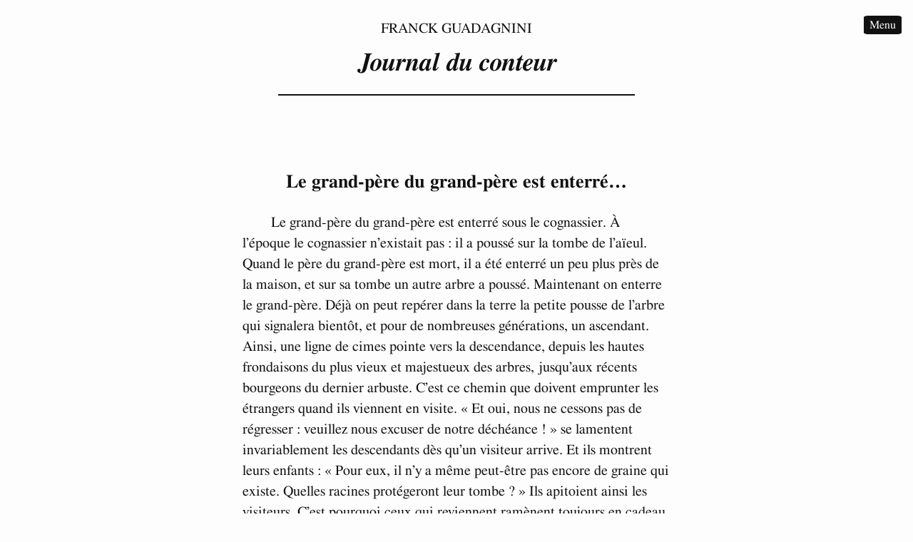

--- FILE ---
content_type: text/html; charset=utf-8
request_url: https://franckguadagnini.fr/le-grand-pere-du-grand-pere-est-enterre
body_size: 1777
content:
<!DOCTYPE html> <html lang="fr-FR" dir="ltr"> <head> <meta charset="utf-8"> <meta http-equiv="X-UA-Compatible" content="IE=edge"> <meta name="viewport" content="width=device-width, initial-scale=1"> <title>Le grand-père du grand-père est enterré…</title> <meta name="author" content="Franck Guadagnini"> <meta name="description" content="Le grand-père du grand-père est enterré sous le cognassier. À l’époque le cognassier n’existait pas : il a poussé sur la tombe de l’aïeul. Quand le père du g..."> <link rel="stylesheet" href="/css/style.css"> <link rel="canonical" href="http://localhost:4000/le-grand-pere-du-grand-pere-est-enterre"> <link rel="alternate" type="application/rss+xml" title="Journal du conteur" href="http://localhost:4000/feed.xml"> <meta name="robots" content="nofollow,noydir,noodp"> </head> <body> <div id="wrapper" class="otherpages"> <header> <div id="site-author"> <a rel="author" href="/apropos/">Franck Guadagnini</a></div> <h1><a href="/">Journal du conteur</a></h1> </header> <article> <h2>Le grand-père du grand-père est enterré…</h2> <p>Le grand-père du grand-père est enterré sous le cognassier. À l’époque le cognassier n’existait pas : il a poussé sur la tombe de l’aïeul. Quand le père du grand-père est mort, il a été enterré un peu plus près de la maison, et sur sa tombe un autre arbre a poussé. Maintenant on enterre le grand-père. Déjà on peut repérer dans la terre la petite pousse de l’arbre qui signalera bientôt, et pour de nombreuses générations, un ascendant. Ainsi, une ligne de cimes pointe vers la descendance, depuis les hautes frondaisons du plus vieux et majestueux des arbres, jusqu’aux récents bourgeons du dernier arbuste. C’est ce chemin que doivent emprunter les étrangers quand ils viennent en visite. « Et oui, nous ne cessons pas de régresser : veuillez nous excuser de notre déchéance ! » se lamentent invariablement les descendants dès qu’un visiteur arrive. Et ils montrent leurs enfants : « Pour eux, il n’y a même peut-être pas encore de graine qui existe. Quelles racines protégeront leur tombe ? » Ils apitoient ainsi les visiteurs. C’est pourquoi ceux qui reviennent ramènent toujours en cadeau des graines de grands arbres exotiques à semer sur les tombes. Les descendants montrent beaucoup de joie à la vue des graines : « Nous allons pouvoir faire de nouveaux enfants ! » s’exclament-ils. Ils prennent les graines et les emmènent au grenier où, par égard pour eux, on n’invite pas les visiteurs. Là, les descendants soulèvent le couvercle d’un grand pot de terre : sur les kilos de graines qu’il contient, ils ajoutent les nouvelles. Il n’y aura bientôt plus de place dans le pot, et les descendants sont déjà trop vieux pour avoir encore de nombreux enfants. Ils ne revendent pas les graines, ce serait sacrilège. Mais une fois par an, ils prennent le pot, et, en quelques jours — prétendument pour aller voir de la famille —, ils se rendent dans un endroit connu d’eux seul, encore inhabité. Là ils plantent les graines. Cet endroit est déjà couvert d’une belle forêt naissante. D’ici quelques générations, la famille pourra venir s’installer là, et, grâce au nombre et à la disposition des arbres, faire croire que le pays lui appartient.</p> <footer> <p>174</p> <p><time class="posttime" datetime="2012-12-26T12:13:40+01:00"> 26 décembre 2012 </time></p> </footer> </article> <nav class="paginator"> <a rel="next" href="/je-nais-griffu-velu-cornu" title="View ">< Texte suivant</a><span> • </span><a rel="prev" href="/s-il-te-plait-console-moi" title="">Texte précédent ></a> </nav> <aside id="navigation"> <ul> <li><a href="/">Accueil</a></li> <li><a rel="author" href="/apropos/">À propos</a></li> <li class="dotedLineBelow"><a rel="author" href="mailto:ipse@franckguadagnini.fr">Écrire à l’auteur</a></li> <li><a rel="recherche" href="/apropos/#recherche">Recherche</a></li> <li><a href="/index-alphabetique/">Index alphabétique</a></li> <li><a href="/index-chronologique/">Index chronologique</a></li> <li class="dotedLineBelow"><a href="/tout-sur-une-seule-page/">Tout sur une seule page</a></li> </ul> </aside> <nav id="menu"><a class="navbuttons" href="#navigation">Menu</a></nav> <nav id="haut"><a class="navbuttons" href="#top">Haut</a></nav> <footer> <p>© 2012‑présent Franck Guadagnini.<br><a rel="license" href="/apropos/#license">Certains droits réservés</a>.</p> </footer> </div> </body> </html>


--- FILE ---
content_type: text/css; charset=utf-8
request_url: https://franckguadagnini.fr/css/style.css
body_size: 534
content:
a,article,body,div,footer,h1,h2,header,hr,html,li,nav,p,section,span,sup,time,ul{margin:0;padding:0;border:0;font:inherit;vertical-align:baseline}
article,footer,header,hr,nav,section{display:block}
html{font-size:100%}
sup{font-size:75%;line-height:0;position:relative;vertical-align:baseline}
sup{top:-.5em}
body{line-height:1.375;background:#fdfdfd;font-family:Palatino,"Palatino Linotype","Book Antiqua","TeX Gyre Pagella",texgyrepagella,"Palatino Nova","URW Palladio L","Bitstream Charter",Constantia,FreeSerif,Georgia,serif;font-size:1.188em;color:#111;position:relative;margin:0 .8em;text-decoration:none;text-align:center}
#wrapper{margin:0 auto}
.indexpages{max-width:40em}
.otherpages{max-width:30em}
.navbuttons{background-color:#111;color:#fdfdfd;padding:.3em .5em;border-radius:10%}
#haut,#menu{text-align:right;font-size:80%;position:absolute;right:-.5em}
#menu{top:1em}
#haut{bottom:1em}
header{line-height:1;padding-top:2em;padding-bottom:1.3em;border-bottom:.1em solid;max-width:25em;margin:0 auto}
h1,h2{font-weight:700;text-align:center}
#site-author{padding-top:1.5em;padding-bottom:1em;text-transform:uppercase}
h1{font-size:200%;font-style:italic}
h2{font-size:130%;line-height:1.313em;padding-bottom:1em;padding-top:2em}
article{text-align:left}
article>p a,article>section>p a,footer a,section a{text-decoration:underline!important}
article>footer{margin:.3em 0;text-align:right;font-size:70%;padding-top:1em}
p{margin-bottom:.1em;text-indent:2em}
hr{border:none;margin:0.9em}
.sep{color:#111;margin-bottom:1.3em;margin-top:1.7em}
.sep::after{content:'⁂';display:block;text-align:center}
.paginator,.spacebefore{padding-top:1.5em;text-indent:0!important}
.spacebeforeindented{padding-top:1.5em}
.centeredparagraph{text-align:center}
a{color:#111;text-decoration:none}
a:hover{text-decoration:underline}
ul{list-style:none}
li.dotedLineBelow{margin-bottom:.5em}
.indexnumber{color:#a6a6a6;font-size:70%;padding-right:1em}
.indextime{color:#a6a6a6;font-style:italic;font-size:70%;padding-left:1em}
.paginator{font-size:90%;display:inline}
footer,footer a{color:#a6a6a6}
aside{margin-top:3em;padding-top:2em;border-top:.1em solid #111;max-width:25em;margin-right:auto;margin-left:auto}
#wrapper>footer{margin-top:2.5em;padding-bottom:4em;max-width:25em;margin-right:auto;margin-left:auto;font-size:80%}
@media only screen and (min-width:768px){
body{line-height:1.476;font-size:1.25em}
header{padding-top:0}
h1{font-size:180%}
h2{padding-top:4em}
#wrapper>footer{padding-bottom:1em}
#menu{top:1.5em}
#haut{bottom:1.5em}
#haut,#menu{right:0}
}